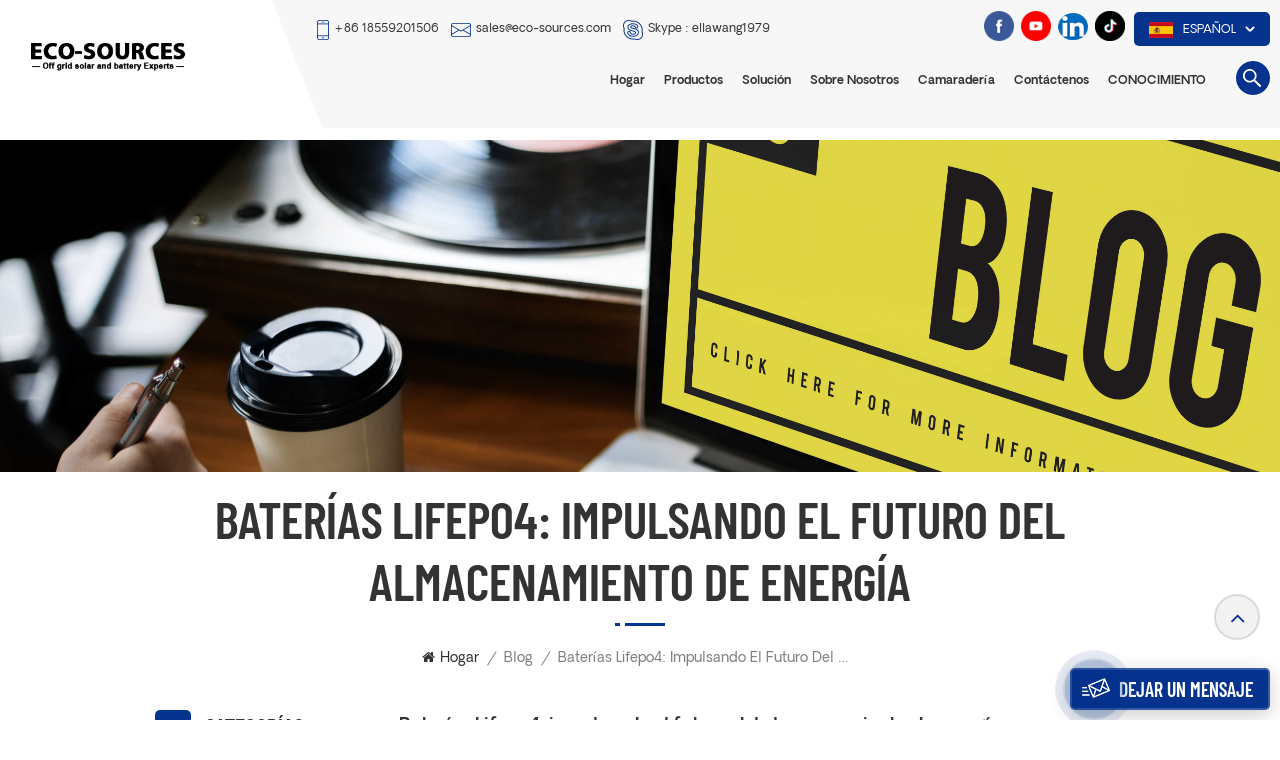

--- FILE ---
content_type: text/html; charset=UTF-8
request_url: https://es.eco-sources.com/lifepo4-batteries-powering-the-future-of-energy-storage
body_size: 10787
content:
<!DOCTYPE html PUBLIC "-//W3C//DTD XHTML 1.0 Transitional//EN" "http://www.w3.org/TR/xhtml1/DTD/xhtml1-transitional.dtd">
<html xmlns="http://www.w3.org/1999/xhtml">
<head>
	<meta http-equiv="X-UA-Compatible" content="IE=edge">
	<meta name="viewport" content="width=device-width, initial-scale=1.0">
	<meta http-equiv="Content-Type" content="text/html; charset=utf-8" />
	<meta http-equiv="X-UA-Compatible" content="IE=edge,Chrome=1" />
	<meta http-equiv="X-UA-Compatible" content="IE=9" />
	<meta http-equiv="Content-Type" content="text/html; charset=utf-8" />
	<link rel="shortcut icon" href="https://es.eco-sources.com/storage/uploads/images/202207/12/1657612750_2plymnss82.png" type="image/png">

	<title>Baterías Lifepo4: impulsando el futuro del almacenamiento de energía-es.eco-sources.com</title>
	<meta name="description" content="Las baterías de iones de litio están a la vanguardia de las soluciones de almacenamiento de energía, y las baterías de fosfato de hierro y litio (LiFePO4), también conocidas como baterías LFP, están aumentando rápidamente." />
	<meta name="keywords" content="batería de iones de litio, batería LiFePO4, batería de ciclo profundo" />
	<meta name="csrf-token" content="b2W7F5Ekf56nom7K5VDClWRsyrtRJwVEF2lKkNkH">
	<meta name="google-site-verification" content="" />

	<link type="text/css" rel="stylesheet" href="https://es.eco-sources.com/front/css/bootstrap.css">
	<link type="text/css" rel="stylesheet" href="https://es.eco-sources.com/front/css/style.css">
		<script type="text/javascript" src="https://es.eco-sources.com/front/js/jquery-1.8.3.js"></script>
	<script type="text/javascript" src="https://es.eco-sources.com/front/js/bootstrap.min.js"></script>
	<script type="text/javascript" src="https://es.eco-sources.com/front/js/swiper.min.js"></script>
	<script type="text/javascript">
		//fixed-nav
		$(document).on("scroll",function(){
			if($(document).scrollTop()>20){
				$("header").removeClass("large").addClass("small");
			}
			else{
				$("header").removeClass("small").addClass("large");
			}
		});
	</script>

<!--[if ie9]
	<script src="https://es.eco-sources.com/front/js/html5shiv.min.js"></script>
	<script src="https://es.eco-sources.com/front/js/respond.min.js"></script>
	-->

	<!--[if IE 8]>
	<script src="https://oss.maxcdn.com/libs/html5shiv/3.7.0/html5shiv.js"></script>
	<script src="https://oss.maxcdn.com/libs/respond.js/1.3.0/respond.min.js"></script>
	<![endif]-->
	<script >
		if( /Android|webOS|iPhone|iPad|iPod|BlackBerry|IEMobile|Opera Mini/i.test(navigator.userAgent) ) {
			$(function () {
				$('.newm img').attr("style","");
				$(".newm img").attr("width","");
				$(".newm img").attr("height","");

			})
		}
	</script>
	
	<!-- Google Tag Manager -->
<script>(function(w,d,s,l,i){w[l]=w[l]||[];w[l].push({'gtm.start':
new Date().getTime(),event:'gtm.js'});var f=d.getElementsByTagName(s)[0],
j=d.createElement(s),dl=l!='dataLayer'?'&l='+l:'';j.async=true;j.src=
'https://www.googletagmanager.com/gtm.js?id='+i+dl;f.parentNode.insertBefore(j,f);
})(window,document,'script','dataLayer','GTM-5WJ75FF');</script>
<!-- End Google Tag Manager -->
<meta name="google-site-verification" content="6-1SZbCC4gyW-r7mtAWuZkgL2TtKJUcaV69Z8AYCgug" />

					<style>
			.header_search{margin-right:0;width:200px;}
			.mainmenu-area{padding-right:30px}
			.mainmenu>nav>ul>li>a{font-size:14px}
			.mainmenu>nav>ul>li{margin-left:30px}
			#online_qq_tab #floatShow{width:200px}
			@media  only screen and (max-width: 1800px){
				.mainmenu>nav>ul>li>a{font-size:12px;text-transform:capitalize;}
				.mainmenu>nav>ul>li{margin-left:15px}
			}
			@media  only screen and (max-width: 992px){
				.header_search{width:100%}
			}
			@media  only screen and (max-width: 768px){
				#online_qq_tab #floatShow{width:48px}
			}
		</style>
		</head>

<body>
<header class="large">
	<div class="header clearfix">
		<div class="container">
			
			<div class="head_right clearfix">
				
				<div class="head-con-w">
				<ul class="head-con">
																	<li class="hcon01"><span></span><p><a rel="nofollow" target="_blank" href="tel:+86 18559201506">+86 18559201506</a></p></li>
																						<li class="hcon02"><span></span><p><a rel="nofollow" target="_blank" href="mailto:sales@eco-sources.com">sales@eco-sources.com</a></p></li>
																						<li class="hcon03"><span></span><p>Skype : <a rel="nofollow" target="_blank" href="skype:ellawang1979?chat">ellawang1979</a></p></li>
					
				</ul>
			</div>
				

				<ul class="head_social">
											<li><a href="https://www.facebook.com/ecoworthy.factory" rel="nofollow" target="_blank"><img  src="https://es.eco-sources.com/storage/uploads/images/202209/01/1662023776_zWh1Uzo8Wd.png" alt="facebook" /></a></li>
											<li><a href="https://www.youtube.com/c/EcoWorthySolar" rel="nofollow" target="_blank"><img  src="https://es.eco-sources.com/storage/uploads/images/202209/01/1662023796_h1UNkhbdqd.png" alt="youtube" /></a></li>
											<li><a href="https://www.linkedin.com/company/eco-worthy/mycompany/" rel="nofollow" target="_blank"><img  src="https://es.eco-sources.com/storage/uploads/images/202307/10/1688972829_N8TppwTMQT.png" alt="LinkedIn" /></a></li>
											<li><a href="https://www.tiktok.com/@ecoworthyfactory" rel="nofollow" target="_blank"><img  src="https://es.eco-sources.com/storage/uploads/images/202307/21/1689926183_ft3SbWssqS.png" alt="tiktok" /></a></li>
									</ul>
				
				<div class="clearfix"></div>
				<ul class="language">
					<li>
						<div class="menu">
																																																																																				<em class="menu-title"><img src="https://es.eco-sources.com/storage/uploads/images/202207/12/1657613009_AfBcJQniRg.jpg" alt="español"><p>español</p><i></i></em>
																																													
							<div class="menu-dropdown">
								<ul class="list clearfix">
																			<li><a href="https://www.eco-sources.com/lifepo4-batteries-powering-the-future-of-energy-storage"><img src="https://es.eco-sources.com/storage/uploads/images/202207/12/1657612890_Q5uJI6W8UT.jpg" alt="English"><p>English</p></a></li>
																			<li><a href="https://fr.eco-sources.com/lifepo4-batteries-powering-the-future-of-energy-storage"><img src="https://es.eco-sources.com/storage/uploads/images/202207/12/1657612968_vjEAEOZZG5.jpg" alt="français"><p>français</p></a></li>
																			<li><a href="https://de.eco-sources.com/lifepo4-batteries-powering-the-future-of-energy-storage"><img src="https://es.eco-sources.com/storage/uploads/images/202207/12/1657612981_OvmzAX47En.jpg" alt="Deutsch"><p>Deutsch</p></a></li>
																			<li><a href="https://it.eco-sources.com/lifepo4-batteries-powering-the-future-of-energy-storage"><img src="https://es.eco-sources.com/storage/uploads/images/202207/12/1657612996_kwR7pzREHT.jpg" alt="italiano"><p>italiano</p></a></li>
																			<li><a href="https://es.eco-sources.com/lifepo4-batteries-powering-the-future-of-energy-storage"><img src="https://es.eco-sources.com/storage/uploads/images/202207/12/1657613009_AfBcJQniRg.jpg" alt="español"><p>español</p></a></li>
																			<li><a href="https://ja.eco-sources.com/lifepo4-batteries-powering-the-future-of-energy-storage"><img src="https://es.eco-sources.com/storage/uploads/images/202207/12/1657613023_Mf9SHSNb5s.jpg" alt="日本語"><p>日本語</p></a></li>
																			<li><a href="https://cn.eco-sources.com/lifepo4-batteries-powering-the-future-of-energy-storage"><img src="https://es.eco-sources.com/storage/uploads/images/202207/12/1657612919_wXKIRj2co6.jpg" alt="中文"><p>中文</p></a></li>
																	</ul>
							</div>
						</div>
					</li>
				</ul>
				<div class="search_section">
					<i class="ico_search"></i>
					<div class="search_input">
						<div class="close-search"><i class="close"></i></div>
						<div class="search_box">

							<div class="search_title">What Are You Looking For?</div>
							<div class="search_content">
								<select id="test_select">
									<option value="1">productos</option>
									<option value="2">Article</option>
								</select>
								<form id="input1" class="search_main" action="https://es.eco-sources.com/product/search" method="get">
									<input name="search_keyword" type="text" class="form-control" placeholder="Búsqueda" onfocus="if(this.value=='Búsqueda...'){this.value='';}" onblur="if(this.value==''){this.value='Búsqueda...';}" placeholder="Búsqueda...">
									<input type="submit" class="search_btn btn_search1" value="">
								</form>
								<form id="input2" class="search_main" action="https://es.eco-sources.com/news/search" method="get" style="display: none;">
									<input name="search_keyword" type="text" class="form-control" placeholder="Búsqueda" onfocus="if(this.value=='Búsqueda...'){this.value='';}" onblur="if(this.value==''){this.value='Búsqueda...';}" placeholder="Búsqueda...">
									<input type="submit" class="search_btn btn_search1" value="">
								</form>
							</div>


						</div>

					</div>
				</div>
				<div class="mainmenu-area">
					<div class="mainmenu-left visible-lg visible-md">
						<div class="mainmenu">
							<nav>
								<ul class="clearfix">
									<li class=""><a href="https://es.eco-sources.com">Hogar</a></li>

									<li class="product_vmegamenu "><a href="/products">productos</a>
										<div class="vmegamenu">
											<ul class="vmegamenu_box cleafix">
																									<li >
														<div class="top">
															<a href="https://es.eco-sources.com/lifepo4-battery-for-ess" title="Batería LiFePO4 para ESS" class="image"><img src="https://es.eco-sources.com/storage/uploads/images/202505/08/1746698714_UFw8srXu9O.png" alt="Batería LiFePO4 para ESS"></a>
															<a href="https://es.eco-sources.com/lifepo4-battery-for-ess" title="Batería LiFePO4 para ESS" class="title">Batería LiFePO4 para ESS</a>
														</div>
																											</li>
																									<li class="has-menu">
														<div class="top">
															<a href="https://es.eco-sources.com/lithium-battery" title="Batería de litio de almacenamiento de energía" class="image"><img src="https://es.eco-sources.com/storage/uploads/images/202207/12/1657615598_RJkowHpGK9.jpg" alt="Batería de litio de almacenamiento de energía"></a>
															<a href="https://es.eco-sources.com/lithium-battery" title="Batería de litio de almacenamiento de energía" class="title">Batería de litio de almacenamiento de energía</a>
														</div>
																													<ul class="vmegamenu02">
																																	<li><a href="lifepo4-battery-for-robot">Batería LiFePO4 para robot</a></li>
																																	<li><a href="lifepo4-battery-for-rvmotorhome">Batería LiFePO4 para vehículos recreativos/autocaravanas</a></li>
																																	<li><a href="low-temperature-protection">Serie de autocalentamiento de baja temperatura</a></li>
																																	<li><a href="high-performance-series">Serie de alto rendimiento</a></li>
																																	<li><a href="standard-series">Serie estándar</a></li>
																																	<li><a href="battery-accessories">Accesorios para baterías</a></li>
																															</ul>
																											</li>
																									<li class="has-menu">
														<div class="top">
															<a href="https://es.eco-sources.com/motive-power-lithium-battery" title="Batería de litio de potencia motriz" class="image"><img src="https://es.eco-sources.com/storage/uploads/images/202506/27/1751002425_Z9MOPaN7kC.jpg" alt="Batería de litio de potencia motriz"></a>
															<a href="https://es.eco-sources.com/motive-power-lithium-battery" title="Batería de litio de potencia motriz" class="title">Batería de litio de potencia motriz</a>
														</div>
																													<ul class="vmegamenu02">
																																	<li><a href="lithium-battery-for-golf-cart">Baterías LiFePO4 para carritos de golf</a></li>
																																	<li><a href="lifepo4-batteries-for-trolling-motors">Baterías LiFePO4 para motores de pesca por curricán</a></li>
																															</ul>
																											</li>
																							</ul>
										</div>
									</li>
																			<li class=""><a href="https://es.eco-sources.com/solution">solución</a>
																							<ul class="vmegamenu">
																											<li><a href="https://es.eco-sources.com/golf-cart">Carro de golf</a></li>
																											<li><a href="https://es.eco-sources.com/marine">Marina</a></li>
																											<li><a href="https://es.eco-sources.com/rv">autocaravana</a></li>
																											<li><a href="https://es.eco-sources.com/industry">Industria</a></li>
																											<li><a href="https://es.eco-sources.com/home-solar">Energía solar para el hogar</a></li>
													
												</ul>
																					</li>
																												<li class=""><a href="https://es.eco-sources.com/about-us">Sobre nosotros</a>
											
											<ul class="vmegamenu">
																																					<li><a href="https://es.eco-sources.com/factory">fábrica</a>
																											</li>
																																					<li ><a href="https://es.eco-sources.com/warehouse">depósito</a>
																											</li>
																																					<li><a href="https://es.eco-sources.com/certificates">Certificados</a>
																											</li>
												
											</ul>
											
										</li>
																												<li class=""><a href="https://es.eco-sources.com/partnership">camaradería</a>
																							<ul class="vmegamenu">
																											<li><a href="https://form.jotform.com/231081923688159">Solicitud de distribuidor</a></li>
													
												</ul>
																					</li>
									
																			<li class=""><a href="https://es.eco-sources.com/contact-us">Contáctenos</a>
																					</li>
																												<li class=""><a href="https://es.eco-sources.com/knowledge">CONOCIMIENTO</a>
											
											<ul class="vmegamenu">
																									<li><a href="https://es.eco-sources.com/faq-1">Preguntas frecuentes</a></li>
																								<li><a href="https://es.eco-sources.com/blogs">Blog</a></li>
																									<li><a href="https://es.eco-sources.com/news">Noticias</a>
																											</li>
																																																	<li><a href="download" class="title">Descargar</a></li>
																																																	<li><a href="video">video</a>
																											</li>
																							</ul>
											
										</li>
																	</ul>
							</nav>
						</div>
					</div>
				</div>
			</div>
			<div id="logo">

															<a href="https://es.eco-sources.com"><img src="https://es.eco-sources.com/storage/uploads/images/202307/11/1689069564_BpyN1g4Ihf.png" alt="Xiamen Eco-sources Technology Co.Ltd"></a>
												</div>

			<div class="wrapper">
				<nav id="main-nav">
					<ul class="first-nav">
						<li>
							<a href="https://es.eco-sources.com" target="_blank">Hogar</a>
						</li>
					</ul>
					<ul class="second-nav">

						<li><a href="/products">productos</a>
							<ul class="nav_child">
																	<li><a href="lifepo4-battery-for-ess" >Batería LiFePO4 para ESS</a>
																			</li>
																	<li><a href="lithium-battery" >Batería de litio de almacenamiento de energía</a>
																					<ul>
																									<li><a href="lifepo4-battery-for-robot">Batería LiFePO4 para robot</a></li>
																									<li><a href="lifepo4-battery-for-rvmotorhome">Batería LiFePO4 para vehículos recreativos/autocaravanas</a></li>
																									<li><a href="low-temperature-protection">Serie de autocalentamiento de baja temperatura</a></li>
																									<li><a href="high-performance-series">Serie de alto rendimiento</a></li>
																									<li><a href="standard-series">Serie estándar</a></li>
																									<li><a href="battery-accessories">Accesorios para baterías</a></li>
																							</ul>
																			</li>
																	<li><a href="motive-power-lithium-battery" >Batería de litio de potencia motriz</a>
																					<ul>
																									<li><a href="lithium-battery-for-golf-cart">Baterías LiFePO4 para carritos de golf</a></li>
																									<li><a href="lifepo4-batteries-for-trolling-motors">Baterías LiFePO4 para motores de pesca por curricán</a></li>
																							</ul>
																			</li>
															</ul>
						</li>
													<li ><a href="https://es.eco-sources.com/solution">solución</a>
																	<ul class="nav_child">
																					<li><a href="https://es.eco-sources.com/golf-cart">Carro de golf</a></li>
																					<li><a href="https://es.eco-sources.com/marine">Marina</a></li>
																					<li><a href="https://es.eco-sources.com/rv">autocaravana</a></li>
																					<li><a href="https://es.eco-sources.com/industry">Industria</a></li>
																					<li><a href="https://es.eco-sources.com/home-solar">Energía solar para el hogar</a></li>
																			</ul>
															</li>
						
													<li ><a href="https://es.eco-sources.com/about-us">Sobre nosotros</a>
								
								<ul class="nav_child">
																												<li><a href="https://es.eco-sources.com/factory">fábrica</a>
																					</li>
																												<li ><a href="https://es.eco-sources.com/warehouse">depósito</a>
																					</li>
																												<li><a href="https://es.eco-sources.com/certificates">Certificados</a>
																					</li>
									
								</ul>
								
							</li>
																			<li ><a href="https://es.eco-sources.com/partnership">camaradería</a>
																	<ul class="nav_child">
																					<li><a href="https://form.jotform.com/231081923688159">Solicitud de distribuidor</a></li>
																			</ul>
															</li>
																			<li ><a href="https://es.eco-sources.com/contact-us">Contáctenos</a>
															</li>
																			<li ><a href="https://es.eco-sources.com/knowledge">CONOCIMIENTO</a>
								
								<ul class="nav_child">
																			<li><a href="https://es.eco-sources.com/faq-1">Preguntas frecuentes</a></li>
									
									<li><a href="https://es.eco-sources.com/blogs">Blog</a></li>
																			<li><a href="https://es.eco-sources.com/news">Noticias</a>
																					</li>
																																					<li><a href="download" class="title">Descargar</a></li>
																																					<li><a href="video">video</a>
																					</li>
																	</ul>
								
							</li>
						
					</ul>
					<ul class="select_contact">
													<li><a href="https://es.eco-sources.com/contact-us" class="main_more">Consigue una cotización</a></li>
											</ul>
					<ul>
						<li><a href="/contact-us" class="head_bus">Business-to-Customer</a></li>
					</ul>
					<ul class="select_lan clearfix">
						<li class="title">Seleccione el idioma <i class="fa fa-angle-double-down"></i></li>
													<li><a href="https://www.eco-sources.com/lifepo4-batteries-powering-the-future-of-energy-storage"><img src="https://es.eco-sources.com/storage/uploads/images/202207/12/1657612890_Q5uJI6W8UT.jpg" alt=""><p>English</p></a></li>
													<li><a href="https://fr.eco-sources.com/lifepo4-batteries-powering-the-future-of-energy-storage"><img src="https://es.eco-sources.com/storage/uploads/images/202207/12/1657612968_vjEAEOZZG5.jpg" alt=""><p>français</p></a></li>
													<li><a href="https://de.eco-sources.com/lifepo4-batteries-powering-the-future-of-energy-storage"><img src="https://es.eco-sources.com/storage/uploads/images/202207/12/1657612981_OvmzAX47En.jpg" alt=""><p>Deutsch</p></a></li>
													<li><a href="https://it.eco-sources.com/lifepo4-batteries-powering-the-future-of-energy-storage"><img src="https://es.eco-sources.com/storage/uploads/images/202207/12/1657612996_kwR7pzREHT.jpg" alt=""><p>italiano</p></a></li>
													<li><a href="https://es.eco-sources.com/lifepo4-batteries-powering-the-future-of-energy-storage"><img src="https://es.eco-sources.com/storage/uploads/images/202207/12/1657613009_AfBcJQniRg.jpg" alt=""><p>español</p></a></li>
													<li><a href="https://ja.eco-sources.com/lifepo4-batteries-powering-the-future-of-energy-storage"><img src="https://es.eco-sources.com/storage/uploads/images/202207/12/1657613023_Mf9SHSNb5s.jpg" alt=""><p>日本語</p></a></li>
													<li><a href="https://cn.eco-sources.com/lifepo4-batteries-powering-the-future-of-energy-storage"><img src="https://es.eco-sources.com/storage/uploads/images/202207/12/1657612919_wXKIRj2co6.jpg" alt=""><p>中文</p></a></li>
											</ul>
					<ul class="social_icons">
						<li class="title">Share <i class="fa fa-angle-double-down"></i></li>
													<li><a href="https://www.facebook.com/ecoworthy.factory" rel="nofollow" target="_blank"><img  src="https://es.eco-sources.com/storage/uploads/images/202209/01/1662023776_zWh1Uzo8Wd.png" alt="facebook" /></a><li>
													<li><a href="https://www.youtube.com/c/EcoWorthySolar" rel="nofollow" target="_blank"><img  src="https://es.eco-sources.com/storage/uploads/images/202209/01/1662023796_h1UNkhbdqd.png" alt="youtube" /></a><li>
													<li><a href="https://www.linkedin.com/company/eco-worthy/mycompany/" rel="nofollow" target="_blank"><img  src="https://es.eco-sources.com/storage/uploads/images/202307/10/1688972829_N8TppwTMQT.png" alt="LinkedIn" /></a><li>
													<li><a href="https://www.tiktok.com/@ecoworthyfactory" rel="nofollow" target="_blank"><img  src="https://es.eco-sources.com/storage/uploads/images/202307/21/1689926183_ft3SbWssqS.png" alt="tiktok" /></a><li>
											</ul>
				</nav>

				<a class="toggle">
					<span></span>
					<span></span>
					<span></span>
				</a>
			</div>
		</div>
	</div>

</header>

<div class="height"></div>

<div class="page_banner">
			<div class="ovrly"></div>
			<a href=" javascript:void(0);"></a>
			<img src="https://es.eco-sources.com/storage/uploads/images/202208/03/1659505637_7T5rHUf9xo.jpg" alt="blog de paneles solares">
		</div>
	
	<div class="page_section clearfix">
		<div class="container">
			<div class="row">
				<div class="main_title">
					<em>Baterías Lifepo4: impulsando el futuro del almacenamiento de energía</em>
					<span class="line"></span>
				</div>
				<div class="breadcrumb clearfix">
					<a class="home" href="/" title="Return to Home"><i class="fa fa-home"></i>Hogar</a>
											<i>/</i>
						<a href="https://es.eco-sources.com/blog">Blog</a>
										<i>/</i>
					<h2>Baterías Lifepo4: impulsando el futuro del almacenamiento de energía</h2>
				</div>
			</div>
		</div>


		<div class="container">
			<div class="row">
				<div class="page-right clearfix">
					<div class="news_detail_info clearfix">
						<div class="news_detail_title">
							<em class="title">Baterías Lifepo4: impulsando el futuro del almacenamiento de energía</em>
															<span class="page_date">Apr 15, 2024</span>
													</div>
						<div class="txt newm"><p>El cambio hacia fuentes de energ&iacute;a renovables como la solar y la e&oacute;lica abre posibilidades interesantes para brindar al planeta un futuro m&aacute;s limpio. Sin embargo, estas fuentes de energ&iacute;a enfrentan un desaf&iacute;o bien conocido: la inconsistencia. Ah&iacute; es donde entra en juego el almacenamiento de energ&iacute;a, que desempe&ntilde;a un papel vital a la hora de cerrar la brecha entre la producci&oacute;n y el consumo de energ&iacute;a.</p>
<p>&nbsp;</p>
<p>Las bater&iacute;as de iones de litio est&aacute;n a la vanguardia de las soluciones de almacenamiento de energ&iacute;a, con el fosfato de hierro y litio <a href="https://www.eco-sources.com/lithium-battery" target="_blank" rel="noopener">(LiFePO4) bater&iacute;as</a>, tambi&eacute;n conocido como <a href="https://en.wikipedia.org/wiki/Lithium_iron_phosphate_battery" target="_blank" rel="noopener">LFP</a> bater&iacute;as, aumentando r&aacute;pidamente. Echemos un vistazo m&aacute;s de cerca al futuro prometedor de las bater&iacute;as Lifepo4 y exploremos sus casos de uso en el almacenamiento de energ&iacute;a.</p>
<p><img src="/storage/uploads/images/202403/15/1710494395_BG39b6WQrO.jpg" alt="" width="1001" height="563" /></p>
<h2>&iquest;Por qu&eacute; las bater&iacute;as Lifepo4 est&aacute;n preparadas para el &eacute;xito?</h2>
<p>Las bater&iacute;as Lifepo4 ofrecen varias ventajas que las hacen ideales para aplicaciones de almacenamiento de energ&iacute;a:</p>
<p>&nbsp;</p>
<p><strong>Seguridad:</strong> Una de sus mayores ventajas es su estabilidad inherente. A diferencia de otros tipos de bater&iacute;as de iones de litio, las bater&iacute;as Lifepo4 son menos susceptibles a la fuga t&eacute;rmica, una condici&oacute;n peligrosa que puede provocar un incendio. Esto los convierte en una opci&oacute;n m&aacute;s segura para sistemas de almacenamiento de energ&iacute;a a gran escala.</p>
<p><strong>Vida &uacute;til prolongada</strong>: Las bater&iacute;as Lifepo4 tienen un ciclo de vida extremadamente largo, lo que significa que pueden pasar por una gran cantidad de ciclos de carga/descarga antes de perder capacidad. A largo plazo, esto significa una vida &uacute;til m&aacute;s larga y menores costos de reemplazo.</p>
<p><strong>Alta densidad de potencia</strong>: Las bater&iacute;as Lifepo4 proporcionan una alta potencia de salida, lo que las hace ideales para aplicaciones que requieren una r&aacute;pida r&aacute;faga de energ&iacute;a, como el equilibrio de la red o las estaciones de carga de veh&iacute;culos el&eacute;ctricos.</p>
<p><strong>Amplia resistencia a la temperatura</strong>: Estas bater&iacute;as funcionan bien en un rango de temperatura m&aacute;s amplio que otras bater&iacute;as de iones de litio. Esto es fundamental para regiones con condiciones clim&aacute;ticas extremas.</p>
<p>&nbsp;</p>
<h2>Conclusi&oacute;n</h2>
<p>Las bater&iacute;as Lifepo4 est&aacute;n revolucionando el sector del almacenamiento de energ&iacute;a. Su seguridad inherente, su larga vida &uacute;til y su amplia gama de aplicaciones los convierten en una soluci&oacute;n ideal para integrar energ&iacute;as renovables, mejorar la estabilidad de la red e impulsar un futuro sostenible. A medida que contin&uacute;a la investigaci&oacute;n y el desarrollo, podemos esperar que las bater&iacute;as Lifepo4 se vuelvan a&uacute;n m&aacute;s eficientes y rentables, consolidando a&uacute;n m&aacute;s su importancia en el almacenamiento de energ&iacute;a.</p></div>
													<ul class="post_blog_tag">
								<p><i class="fa fa-tags"></i>ETIQUETAS :</p>
																	<li><a href="lithium-ion-battery-1">batería de iones de litio</a></li>
																	<li><a href="lifepo4-battery-2">Batería LiFePO4</a></li>
																	<li><a href="deep-cycle-battery">Batería de ciclo profundo</a></li>
																	<li><a href="golf-car-battery">batería de coche de golf</a></li>
																	<li><a href="rv-battery">batería para vehículos recreativos</a></li>
																	<li><a href="marine-battery">batería marina</a></li>
															</ul>
											</div>
					<ul class="navigation clearfix">
													<li class="prev_post">
								<a href="https://es.eco-sources.com/how-to-build-a-solar-powered-golf-cart">
									<span class="meta_nav">Publicación anterior</span>
									<p class="post_title">Cómo construir un carrito de golf con energía solar</p>
								</a>
							</li>
												
							<li class="next_post">
								<a href="https://es.eco-sources.com/navigating-the-rising-tide-of-lead-prices-exploring-the-advantages-of-lithium-iron-phosphate-lfp-batteries">
									<span class="meta_nav">Publicación siguiente</span>
									<p class="post_title">Navegando por la creciente ola de precios del plomo: explorando las ventajas de las baterías de fosfato de hierro y litio (LFP)</p>
								</a>
							</li>
											</ul>
				</div>
				<div class="page-left clearfix">
            <div id="right_column" class="left-cat left-blog column clearfix">
            <section class="block blockcms column_box">
                <div class="fot_title"><em>Categorías</em><span></span><i class="column_icon_toggle icon-plus-sign"></i></div>
                <div class="block_content toggle_content" style="overflow: hidden;">
                    <ul>
                                                    <li><i></i><a href="https://es.eco-sources.com/blog">Blog<i></i></a></li>
                                            </ul>
                </div>
            </section>
        </div>
    
            <div id="right_column" class="blog-archives column clearfix">
            <section class="block blockcms column_box">
                <div class="fot_title"><em>Blog más reciente</em><span></span><i class="column_icon_toggle icon-plus-sign"></i></div>
                <div class="block_content toggle_content" style="overflow: hidden;">
                    <ul>
                                                    <li><i></i><a href="https://es.eco-sources.com/is-your-home-energy-system-a-clutter-nightmare-the-case-for-a-compact-power-solution">Is Your Home Energy System a Clutter Nightmare? The Case for a Compact Power Solution</a></li>
                                                    <li><i></i><a href="https://es.eco-sources.com/the-future-of-smart-homes-how-your-house-will-power-itself">The Future of Smart Homes: How Your House Will Power Itself</a></li>
                                                    <li><i></i><a href="https://es.eco-sources.com/fortify-your-florida-home-against-hurricanes-reliable-power-with-48v-100ah-server-rack-lfp-batteries">Fortify Your Florida Home Against Hurricanes: Reliable Power with 48V 100Ah Server Rack LFP Batteries</a></li>
                                                    <li><i></i><a href="https://es.eco-sources.com/power-your-home-smarter-discover-the-wall-mounted-48v-100ah-lithium-battery-for-next-level-energy-independence">Descubra la batería de litio de 48 V y 100 Ah para montar en la pared y lograr una independencia energética superior</a></li>
                                                    <li><i></i><a href="https://es.eco-sources.com/uninterrupted-power-for-5g-base-stations-how-the-512v-100ah-rack-battery-solves-critical-energy-challenges">Energía ininterrumpida para estaciones base 5G: Cómo la batería de rack de 51,2 V y 100 Ah resuelve desafíos energéticos críticos</a></li>
                                                    <li><i></i><a href="https://es.eco-sources.com/power-your-trolling-motorelectrical-outboard-engine-with-eco-worthy-lifepo4-battery">¡Alimenta tu motor de pesca de arrastre/motor fueraborda eléctrico con la batería Eco-Worthy LiFePO4!</a></li>
                                                    <li><i></i><a href="https://es.eco-sources.com/eco-worthy-launches-ul1973-certified-12v-100ah-battery-safe-sustainable-and-unstoppable-power">ECO-WORTHY lanza batería de 12 V 100 AH con certificación UL1973: ¡Energía segura, sustentable e imparable!</a></li>
                                                    <li><i></i><a href="https://es.eco-sources.com/why-choose-a-512v-100ah-home-energy-storage-battery">¿Por qué elegir una batería de almacenamiento de energía para el hogar de 51,2 V y 100 Ah?</a></li>
                                            </ul>
                </div>
            </section>
        </div>
                <div id="right_column" class="blog-tags column clearfix">
            <section class="block blockcms column_box">
                <div class="fot_title"><em>ETIQUETAS</em><span></span><i class="column_icon_toggle icon-plus-sign"></i></div>
                <div class="block_content toggle_content" style="overflow: hidden;">
                    <ul>
                                                    <li><a href="3u-rack-mount-lifepo4-battery">3U rack-mount LiFePO4 battery</a></li>
                                                    <li><a href="residential-lifepo4-battery">Residential LiFePO4 battery</a></li>
                                                    <li><a href="seamless-power-backup-battery">Seamless Power Backup Battery</a></li>
                                                    <li><a href="home-energy-storage-systems-battery">Home energy storage systems battery</a></li>
                                                    <li><a href="eco-worthy-48v-50ah-lifepo4-battery">Eco-worthy 48V 50Ah LiFePO4 battery</a></li>
                                                    <li><a href="eco-worthy-48v-100ah-lifepo4-battery">Eco-worthy 48V 100Ah LiFePO4 battery</a></li>
                                                    <li><a href="residential-energy-storage-battery">Residential Energy Storage Battery</a></li>
                                                    <li><a href="seamless-power-backup">Seamless Power Backup</a></li>
                                            </ul>
                </div>
            </section>
        </div>
    </div>
			</div>
		</div>
	</div>

<div class="footer clearfix">
	<div class="letter_content clearfix">
		<div class="container">
			<div class="row">
				<div class="letter_column">
					<div class="left_title">
						<div class="image"><img src="https://es.eco-sources.com/front/images/letter_img.jpg" alt=""></div>
						<div class="title">
							<i></i>
							<em>Suscríbete a nuestro boletín</em>
							<div class="text">Siga leyendo, manténgase informado, suscríbase y lo invitamos a que nos diga lo que piensa.</div>
						</div>
					</div>
					<div class="letter-input">
						<input name="email" id="user_email" type="text" class="fot_input" placeholder="Ingrese su dirección de correo electrónico">
						<span class="send"><input type="button" value="" id="newsletter_submit">enviar</span>
					</div>
				</div>
			</div>
		</div>
	</div>
	<div class="footer_content clearfix">
		<div class="foot_bg" style="background-image:url(/front/images/bg_footer.jpg)"><div class="ovrly"></div></div>
		<div class="container">
			<div class="row">
				<div class="fot_con">
					<p class="con_time">Monday-Friday 8:30 am-6:00 pm CST</p>
											<p class="con_phone"><a rel="nofollow" target="_blank" href="tel:+86 18559201506">+86 18559201506</a></p>
					
					<ul class="list">
													<li class="email">
								<div class="icon" style="background-position:-56px -147px ;"></div>
								<p>Correo electrónico : <a rel="nofollow" target="_blank" href="mailto:sales@eco-sources.com">sales@eco-sources.com</a></p>
							</li>
																			<li>
								<div class="icon" style="background-position:-83px -147px;"></div>
								<p>Whatsapp : 										<a rel="nofollow" target="_blank" href="https://api.whatsapp.com/send?phone=+8618559201506&text=Hello" >
											+8618559201506</a></p>
							</li>
																			<li>
								<div class="icon" style="background-position:-31px -147px;"></div>
								<p>Dirección : 3rd Floor, Hongye Building, Innovation and Pioneering Park, Xiamen, China</p>
							</li>
						
					</ul>
					<ul class="social_icons">
						<li class="title">Síganos :</li>
													<li><a href="https://www.facebook.com/ecoworthy.factory" rel="nofollow" target="_blank"><img  src="https://es.eco-sources.com/storage/uploads/images/202209/01/1662023776_zWh1Uzo8Wd.png" alt="facebook" /></a><li>
													<li><a href="https://www.youtube.com/c/EcoWorthySolar" rel="nofollow" target="_blank"><img  src="https://es.eco-sources.com/storage/uploads/images/202209/01/1662023796_h1UNkhbdqd.png" alt="youtube" /></a><li>
													<li><a href="https://www.linkedin.com/company/eco-worthy/mycompany/" rel="nofollow" target="_blank"><img  src="https://es.eco-sources.com/storage/uploads/images/202307/10/1688972829_N8TppwTMQT.png" alt="LinkedIn" /></a><li>
													<li><a href="https://www.tiktok.com/@ecoworthyfactory" rel="nofollow" target="_blank"><img  src="https://es.eco-sources.com/storage/uploads/images/202307/21/1689926183_ft3SbWssqS.png" alt="tiktok" /></a><li>
											</ul>
				</div>
				<div id="right_column" class="fot_nav clearfix">
					<section id="blockbestsellers" class="block products_block column_box">
						<div class="fot_title"><em>NECESITAS AYUDA</em><span></span><i class="column_icon_toggle icon-plus-sign"></i></div>
						<div class="block_content toggle_content">
							<ul class="clearfix">
								<li><a href="/">Hogar</a></li>
								<li><a href="https://es.eco-sources.com/products">productos</a></li>
																									<li ><a href="https://es.eco-sources.com/about-us">Sobre nosotros</a></li>
																									<li ><a href="https://es.eco-sources.com/knowledge">CONOCIMIENTO</a></li>
																									<li ><a href="https://es.eco-sources.com/contact-us">Contáctenos</a></li>
																<li><a href="/blog">Blog</a></li>
							</ul>
						</div>
					</section>
				</div>
									<div id="right_column" class="fot_tag clearfix">
						<section id="blockbestsellers" class="block products_block column_box">
							<div class="fot_title"><em>ETIQUETAS CALIENTES</em><span></span><i class="column_icon_toggle icon-plus-sign"></i></div>
							<div class="block_content toggle_content">
								<ul class="clearfix">
																			<li><a href="https://es.eco-sources.com/waterproof-solar-battery-charger-wholesale">Cargador de batería solar impermeable al por mayor</a></li>
																			<li><a href="https://es.eco-sources.com/wholesale-monocrystalline-solar-panel">Venta al por mayor Panel solar monocristalino</a></li>
																			<li><a href="https://es.eco-sources.com/bulk-monocrystalline-solar-panel-supplier">Proveedor de paneles solares monocristalinos a granel</a></li>
																			<li><a href="https://es.eco-sources.com/foldable-lightweight-durable-solar-panel-manufacturer">Fabricante de paneles solares duraderos, livianos y plegables</a></li>
																	</ul>
							</div>
						</section>
					</div>
				
				<div class="fot_message">
					<div class="fot_title"><em>ENVIAR UN MENSAJE</em></div>
					<div class="text">Si está interesado en nuestros productos y desea conocer más detalles, deje un mensaje aquí, le responderemos tan pronto como podamos.</div>
										<div class="send_column">
						<form method="post" id="formId" action="/inquiryStore" >
    <input type="hidden" name="_token" value="b2W7F5Ekf56nom7K5VDClWRsyrtRJwVEF2lKkNkH">    <div id="my_name_xTLBywOkC9RdQ0Rd_wrap" style="display:none;">
        <input name="my_name_xTLBywOkC9RdQ0Rd" type="text" value="" id="my_name_xTLBywOkC9RdQ0Rd">
        <input name="valid_from" type="text" value="[base64]">
    </div>
        								<ul class="clearfix row">
									<li>
										<span class="ms_e"><input type="text" name="msg_email" id="msg_email" class="meInput" placeholder="Tu correo electrónico" required oninvalid="setCustomValidity('please fill your email');" oninput="setCustomValidity('');"></span>
									</li>
									<li>
										<span class="ms_p"><input type="text" name="msg_phone" id="msg_phone" class="meInput" placeholder="Teléfono/Whatsapp"></span>
									</li>
									<li class="meText">
										<span class="ms_m"><textarea id="meText" placeholder="Ingrese los detalles del producto (como color, tamaño, materiales, etc.) y otros requisitos específicos para recibir una cotización precisa." required oninvalid="setCustomValidity('please fill the content');" oninput="setCustomValidity('');"  maxlength="3000" name="msg_content"></textarea></span>
									</li>
									<div class="clearfix"></div>
								</ul>
								

							                        <span class="send"><input type="submit" value="" class="google_genzong">enviar</span>
        </form>
					</div>
				</div>
			</div>
		</div>
		<div class="footer-bottom clearfix">
			<div class="container">
				<div class="row">
					<div class="copy">
						© 2022 Xiamen Eco-sources Technology Co. Ltd. . Reservados todos los derechos     |    <a href="https://es.eco-sources.com/sitemap">mapa del sitio</a>    |    <a href="https://es.eco-sources.com/sitemap.xml">XML</a>    |    <a href="https://es.eco-sources.com/privacy-policy">POLÍTICA DE PRIVACIDAD</a>    |
						<div class="foot_ipv6">
							Soporta red IPv6<img src="https://es.eco-sources.com/front/images/ipv6.png" alt="">
						</div>
					</div>
				</div>
			</div>
		</div>
	</div>

	<div class="mobile-footer-bottom clearfix hidden">
		<div class="container">
			<div class="row">
				<ul class="mobile_foot_contact">
											<li class="phone">Teléfono :<a rel="nofollow" target="_blank" href="tel:+86 18559201506">+86 18559201506</a></li>
																<li>Correo electrónico : <a rel="nofollow" target="_blank" href="mailto:sales@eco-sources.com">sales@eco-sources.com</a></li>
																<li>Dirección : 3rd Floor, Hongye Building, Innovation and Pioneering Park, Xiamen, China</li>
									</ul>
				<div class="copy">
					© 2022 Xiamen Eco-sources Technology Co. Ltd. . Reservados todos los derechos
					<div class="fot_link">
						<a href="https://es.eco-sources.com/blogs">Blog</a>    |    <a href="https://es.eco-sources.com/sitemap">mapa del sitio</a>    |    <a href="https://es.eco-sources.com/sitemap.xml">XMLl</a>    |    <a href="https://es.eco-sources.com/privacy-policy">POLÍTICA DE PRIVACIDAD</a>    |
						<div class="foot_ipv6">
							Soporta red IPv6<img src="https://es.eco-sources.com/front/images/ipv6.png" alt="">
						</div>
					</div>

				</div>
			</div>
		</div>
	</div>
</div>

<div class="progress-wrap active-progress">
	<svg class="progress-circle svg-content" width="100%" height="100%" viewBox="-1 -1 102 102">
		<path d="M50,1 a49,49 0 0,1 0,98 a49,49 0 0,1 0,-98" style="transition: stroke-dashoffset 10ms linear 0s; stroke-dasharray: 307.919, 307.919; stroke-dashoffset: 234.025;"></path>
	</svg>
</div>

<div id="online_qq_layer">
	<div id="online_qq_tab">
		<div id="floatShow" rel="nofollow" href="javascript:void(0);">
			<p>dejar un mensaje</p><i></i>
			<div class="animated-circles">
				<div class="circle c-1"></div>
				<div class="circle c-2"></div>
				<div class="circle c-3"></div>
			</div>
		</div>
		<a id="floatHide" rel="nofollow" href="javascript:void(0);" ><i></i></a>
	</div>
	<div id="onlineService" >
		<div class="online_form">
			<div class="i_message_inquiry">
				<em class="title">dejar un mensaje</em>
								<div class="inquiry">
					<form method="post" id="formId" action="/inquiryStore" >
    <input type="hidden" name="_token" value="b2W7F5Ekf56nom7K5VDClWRsyrtRJwVEF2lKkNkH">    <div id="my_name_6KRe8tfXzuyJNLeb_wrap" style="display:none;">
        <input name="my_name_6KRe8tfXzuyJNLeb" type="text" value="" id="my_name_6KRe8tfXzuyJNLeb">
        <input name="valid_from" type="text" value="[base64]">
    </div>
        							<div class="text">Si está interesado en nuestros productos y desea conocer más detalles, deje un mensaje aquí, le responderemos tan pronto como podamos.</div>
							<div class="input-group">
								<span class="ms_e"><input class="form-control" name="msg_email" id="email" tabindex="10" type="text" placeholder="Tu correo electrónico" required oninvalid="setCustomValidity('please fill your email');" oninput="setCustomValidity('');"></span>
							</div>
							<div class="input-group">
								<span class="ms_p"><input class="form-control" name="msg_phone" id="phone" tabindex="10" type="text" placeholder="Teléfono/Whatsapp"></span>
							</div>
							<div class="input-group" style="display: block;">
								<span class="ms_m"><textarea name="msg_content" class="form-control" id="message" tabindex="13" placeholder="Ingrese los detalles del producto (como color, tamaño, materiales, etc.) y otros requisitos específicos para recibir una cotización precisa." required oninvalid="setCustomValidity('please fill the content');" oninput="setCustomValidity('');"></textarea></span>
							</div>
							

						                        <span class=""><input type="submit" value="" class="main_more google_genzong"></span>
        </form>
				</div>
			</div>
		</div>
	</div>
</div>

<div class="fixed-contact">
	<ul class="item-list clearfix">
					<li class="online_p">
				<div class="column">
					<i class="icon"></i>
					<a rel="nofollow" target="_blank" href="tel:+86 18559201506">+86 18559201506</a>
				</div>
			</li>
							<li class="online_e">
				<div class="column">
					<i class="icon"></i>
					<a rel="nofollow" target="_blank" href="mailto:sales@eco-sources.com">sales@eco-sources.com</a>
				</div>
			</li>
							<li class="online_w">
				<div class="column">
					<i class="icon"></i>
											<a rel="nofollow" target="_blank" href="https://api.whatsapp.com/send?phone=+8618559201506&text=Hello" >
							+8618559201506</a>
				</div>
			</li>
							<li class="online_s">
				<div class="column">
					<i class="icon"></i>
					<a rel="nofollow" target="_blank" href="skype:ellawang1979?chat">ellawang1979</a>
				</div>
			</li>
					</ul>
</div>


<div class="mobile_nav clearfix">
	<a href="/"><i style="background-position: -323px -160px"></i><p>Hogar</p></a>
	<a href="https://es.eco-sources.com/products"><i style="background-position: -366px -160px"></i><p>productos</p></a>
			<a rel="nofollow" target="_blank" href="skype:ellawang1979?chat"><i style="background-position: -242px -160px"></i><p>skype</p></a>
	
						<a rel="nofollow" target="_blank" href="https://api.whatsapp.com/send?phone=+8618559201506&text=Hello" >
				<i style="background-position: -283px -160px"></i><p>whatsApp</p></a>
	</div>

<script type="text/javascript" src="https://es.eco-sources.com/front/js/demo.js"></script>
<script type="text/javascript" src="https://es.eco-sources.com/front/js/website.js"></script>

<script type="text/javascript">
	baguetteBox.run('.tz-gallery');
</script>
<script>
	(function($) {
		var $nav = $('#main-nav');
		var $toggle = $('.toggle');
		var defaultData = {
			maxWidth: false,
			customToggle: $toggle,
			levelTitles: true
		};

		// we'll store our temp stuff here
		var $clone = null;
		var data = {};

		// calling like this only for demo purposes

		const initNav = function(conf) {
			if ($clone) {
				// clear previous instance
				$clone.remove();
			}

			// remove old toggle click event
			$toggle.off('click');

			// make new copy
			$clone = $nav.clone();

			// remember data
			$.extend(data, conf)

			// call the plugin
			$clone.hcMobileNav($.extend({}, defaultData, data));
		}

		// run first demo
		initNav({});

		$('.actions').find('a').on('click', function(e) {
			e.preventDefault();

			var $this = $(this).addClass('active');
			var $siblings = $this.parent().siblings().children('a').removeClass('active');

			initNav(eval('(' + $this.data('demo') + ')'));
		});
	})(jQuery);
</script>
<script type="text/javascript">
	$("#newsletter_submit").click(function (){
		user_email = $("#user_email").val()
		if(user_email){
			$.ajax({
				type: "post",
				url: "/newsletter",
				dataType: "json",
				headers: {
					'X-CSRF-TOKEN': $('meta[name="csrf-token"]').attr('content')
				},
				data:{email:user_email},
				success:function (res){
					if(res.status === true){
						alert('Successfully!')
					}else{
						alert(res.msg)
					}
				}
			})
		}

	})
	window.onload = function(){
                var obj_select = document.getElementById("test_select");
                var obj_div = document.getElementById("input1");
                var obj_div2 = document.getElementById("input2");
                obj_select.onchange = function(){
                    obj_div.style.display = this.value==1? "block" : "none";
                    obj_div2.style.display = this.value==2? "block" : "none";
                 }
                
                
            }
</script>
</body>
</html>
